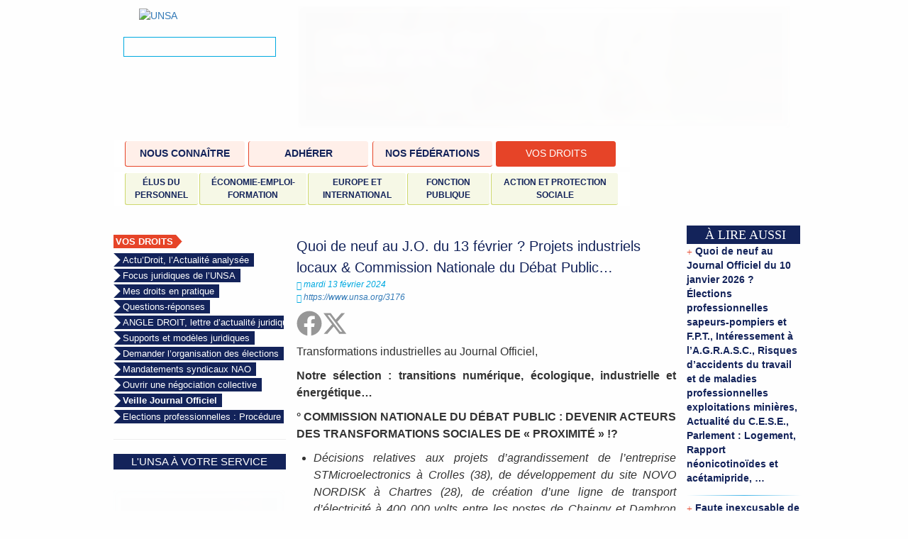

--- FILE ---
content_type: text/html; charset=utf-8
request_url: https://www.unsa.org/Quoi-de-neuf-au-J-O-du-13-fevrier-Projets-industriels-locaux-Commission.html
body_size: 74468
content:
<!DOCTYPE HTML>
<html class="page_article sans_composition ltr fr no-js" lang="fr" dir="ltr">
	<head>
		<script type='text/javascript'>/*<![CDATA[*/(function(H){H.className=H.className.replace(/\bno-js\b/,'js')})(document.documentElement);/*]]>*/</script>
		
		<meta http-equiv="Content-Type" content="text/html; charset=utf-8" />

		<title>Quoi de neuf au J.O. du 13 février ? Projets industriels locaux &amp; Commission Nationale du Débat Public… - UNSA</title>
<meta name="description" content=" Transformations industrielles au Journal Officiel, Notre s&#233;lection : transitions num&#233;rique, &#233;cologique, industrielle et &#233;nerg&#233;tique&#8230; &#176; COMMISSIONEn savoir plus... " />
<style type='text/css'>img.adapt-img,.lazy img.adapt-img{max-width:100%;height:auto;}img.adapt-img.blur{filter:blur(5px)}.adapt-img-wrapper,.adapt-img-wrapper::after{display:block;max-width:100%;position:relative;background-size:cover;background-repeat:no-repeat;line-height:1px;overflow:hidden}.adapt-img-background{width:100%;height:0}.adapt-img-background::after{display:none;width:100%;height:0;}html body .adapt-img-wrapper.lazy,html.lazy body .adapt-img-wrapper,html body .adapt-img-wrapper.lazy::after,html.lazy body .adapt-img-wrapper::after{background-image:none}.adapt-img-wrapper::after{position:absolute;top:0;left:0;right:0;bottom:0;content:""}@media print{html .adapt-img-wrapper{background:none}html .adapt-img-wrapper img {opacity:1}html .adapt-img-wrapper::after{display:none}}</style>
<!--[if !IE]><!--><script type='text/javascript'>/*<![CDATA[*/var adaptImgDocLength=71085;adaptImgAsyncStyles="html img.adapt-img{opacity:0.01}html .adapt-img-wrapper::after{display:none;}";adaptImgLazy=false;function adaptImgFix(d){var e=window.getComputedStyle(d.parentNode).backgroundImage.replace(/\W?\)$/,"").replace(/^url\(\W?|/,"");d.src=e&&"none"!=e?e:d.src}(function(){function d(a){var b=document.documentElement;b.className=b.className+" "+a}function e(a){var b=window.onload;window.onload="function"!=typeof window.onload?a:function(){b&&b();a()}}document.createElement("picture");adaptImgLazy&&d("lazy");/android 2[.]/i.test(navigator.userAgent.toLowerCase())&&d("android2");var c=!1;if("undefined"!==typeof window.performance)c=window.performance.timing,c=(c=~~(adaptImgDocLength/(c.responseEnd-c.connectStart)))&&50>c;else{var f=navigator.connection||navigator.mozConnection||navigator.webkitConnection;"undefined"!==typeof f&&(c=3==f.type||4==f.type||/^[23]g$/.test(f.type))}c&&d("aislow");var h=function(){var a=document.createElement("style");a.type="text/css";a.innerHTML=adaptImgAsyncStyles;var b=document.getElementsByTagName("style")[0];b.parentNode.insertBefore(a,b);window.matchMedia||window.onbeforeprint||g()};"undefined"!==typeof jQuery?jQuery(function(){jQuery(window).load(h)}):e(h);var g=function(){for(var a=document.getElementsByClassName("adapt-img"),b=0;b<a.length;b++)adaptImgFix(a[b])};window.matchMedia&&window.matchMedia("print").addListener(function(a){g()});"undefined"!==typeof window.onbeforeprint&&(window.onbeforeprint=g)})();/*]]>*/</script>
<noscript><style type='text/css'>.png img.adapt-img,.gif img.adapt-img{opacity:0.01} .adapt-img-wrapper.png::after,.adapt-img-wrapper.gif::after{display:none;}</style></noscript>
<style>@media screen  and (max-width:160px){html:not(.android2) .c106442627,html:not(.android2) .c106442627::after{background-image:url(local/adapt-img/160/10x/plugins/auto/unsa/img/entete_2k25_12.jpg?1765179913);}}@media screen and (-webkit-min-device-pixel-ratio: 1.5) and (-webkit-max-device-pixel-ratio: 1.99)  and (max-width:160px),screen and (min--moz-device-pixel-ratio: 1.5) and (max--moz-device-pixel-ratio: 1.99)  and (max-width:160px){html:not(.android2):not(.aislow) .c106442627,html:not(.android2):not(.aislow) .c106442627::after{background-image:url(local/adapt-img/160/15x/plugins/auto/unsa/img/entete_2k25_12.jpg?1765179913);}}@media screen and (-webkit-min-device-pixel-ratio: 2)  and (max-width:160px),screen and (min--moz-device-pixel-ratio: 2)  and (max-width:160px){html:not(.android2):not(.aislow) .c106442627,html:not(.android2):not(.aislow) .c106442627::after{background-image:url(local/adapt-img/160/20x/plugins/auto/unsa/img/entete_2k25_12.jpg?1765179913);}}@media screen and (min-width:161px) and (max-width:320px){html:not(.android2) .c106442627,html:not(.android2) .c106442627::after{background-image:url(local/adapt-img/320/10x/plugins/auto/unsa/img/entete_2k25_12.jpg?1765179913);}}@media screen and (-webkit-min-device-pixel-ratio: 1.5) and (-webkit-max-device-pixel-ratio: 1.99) and (min-width:161px) and (max-width:320px),screen and (min--moz-device-pixel-ratio: 1.5) and (max--moz-device-pixel-ratio: 1.99) and (min-width:161px) and (max-width:320px){html:not(.android2):not(.aislow) .c106442627,html:not(.android2):not(.aislow) .c106442627::after{background-image:url(local/adapt-img/320/15x/plugins/auto/unsa/img/entete_2k25_12.jpg?1765179913);}}@media screen and (-webkit-min-device-pixel-ratio: 2) and (min-width:161px) and (max-width:320px),screen and (min--moz-device-pixel-ratio: 2) and (min-width:161px) and (max-width:320px){html:not(.android2):not(.aislow) .c106442627,html:not(.android2):not(.aislow) .c106442627::after{background-image:url(local/adapt-img/320/20x/plugins/auto/unsa/img/entete_2k25_12.jpg?1765179913);}}@media screen and (min-width:321px) and (max-width:480px){html:not(.android2) .c106442627,html:not(.android2) .c106442627::after{background-image:url(local/adapt-img/480/10x/plugins/auto/unsa/img/entete_2k25_12.jpg?1765179913);}}@media screen and (-webkit-min-device-pixel-ratio: 1.5) and (-webkit-max-device-pixel-ratio: 1.99) and (min-width:321px) and (max-width:480px),screen and (min--moz-device-pixel-ratio: 1.5) and (max--moz-device-pixel-ratio: 1.99) and (min-width:321px) and (max-width:480px){html:not(.android2):not(.aislow) .c106442627,html:not(.android2):not(.aislow) .c106442627::after{background-image:url(local/adapt-img/480/15x/plugins/auto/unsa/img/entete_2k25_12.jpg?1765179913);}}@media screen and (-webkit-min-device-pixel-ratio: 2) and (min-width:321px) and (max-width:480px),screen and (min--moz-device-pixel-ratio: 2) and (min-width:321px) and (max-width:480px){html:not(.android2):not(.aislow) .c106442627,html:not(.android2):not(.aislow) .c106442627::after{background-image:url(local/adapt-img/480/20x/plugins/auto/unsa/img/entete_2k25_12.jpg?1765179913);}}@media screen and (min-width:481px) and (max-width:640px){html:not(.android2) .c106442627,html:not(.android2) .c106442627::after{background-image:url(local/adapt-img/640/10x/plugins/auto/unsa/img/entete_2k25_12.jpg?1765179913);}}@media screen and (-webkit-min-device-pixel-ratio: 1.5) and (-webkit-max-device-pixel-ratio: 1.99) and (min-width:481px) and (max-width:640px),screen and (min--moz-device-pixel-ratio: 1.5) and (max--moz-device-pixel-ratio: 1.99) and (min-width:481px) and (max-width:640px){html:not(.android2):not(.aislow) .c106442627,html:not(.android2):not(.aislow) .c106442627::after{background-image:url(local/adapt-img/640/15x/plugins/auto/unsa/img/entete_2k25_12.jpg?1765179913);}}@media screen and (-webkit-min-device-pixel-ratio: 2) and (min-width:481px) and (max-width:640px),screen and (min--moz-device-pixel-ratio: 2) and (min-width:481px) and (max-width:640px){html:not(.android2):not(.aislow) .c106442627,html:not(.android2):not(.aislow) .c106442627::after{background-image:url(local/adapt-img/640/20x/plugins/auto/unsa/img/entete_2k25_12.jpg?1765179913);}}@media screen and (min-width:641px){html:not(.android2) .c106442627,html:not(.android2) .c106442627::after{background-image:url(local/adapt-img/800/10x/plugins/auto/unsa/img/entete_2k25_12.jpg?1765179913);}}@media screen and (-webkit-min-device-pixel-ratio: 1.5) and (-webkit-max-device-pixel-ratio: 1.99) and (min-width:641px),screen and (min--moz-device-pixel-ratio: 1.5) and (max--moz-device-pixel-ratio: 1.99) and (min-width:641px){html:not(.android2):not(.aislow) .c106442627,html:not(.android2):not(.aislow) .c106442627::after{background-image:url(local/adapt-img/800/15x/plugins/auto/unsa/img/entete_2k25_12.jpg?1765179913);}}@media screen and (-webkit-min-device-pixel-ratio: 2) and (min-width:641px),screen and (min--moz-device-pixel-ratio: 2) and (min-width:641px){html:not(.android2):not(.aislow) .c106442627,html:not(.android2):not(.aislow) .c106442627::after{background-image:url(local/adapt-img/800/20x/plugins/auto/unsa/img/entete_2k25_12.jpg?1765179913);}}html.android2 .c106442627,html.android2 .c106442627::after{background-image:url(local/adapt-img/480/15x/plugins/auto/unsa/img/entete_2k25_12.jpg?1765179913);}
@media screen  and (max-width:160px){html:not(.android2) .c64174162,html:not(.android2) .c64174162::after{background-image:url(local/adapt-img/160/10x/plugins/auto/unsa/img/aside_2k25_12.jpg?1764666656);}}@media screen and (-webkit-min-device-pixel-ratio: 1.5) and (-webkit-max-device-pixel-ratio: 1.99)  and (max-width:160px),screen and (min--moz-device-pixel-ratio: 1.5) and (max--moz-device-pixel-ratio: 1.99)  and (max-width:160px){html:not(.android2):not(.aislow) .c64174162,html:not(.android2):not(.aislow) .c64174162::after{background-image:url(local/adapt-img/160/15x/plugins/auto/unsa/img/aside_2k25_12.jpg?1764666656);}}@media screen and (-webkit-min-device-pixel-ratio: 2)  and (max-width:160px),screen and (min--moz-device-pixel-ratio: 2)  and (max-width:160px){html:not(.android2):not(.aislow) .c64174162,html:not(.android2):not(.aislow) .c64174162::after{background-image:url(local/adapt-img/160/20x/plugins/auto/unsa/img/aside_2k25_12.jpg?1764666656);}}@media screen and (min-width:161px) and (max-width:320px){html:not(.android2) .c64174162,html:not(.android2) .c64174162::after{background-image:url(local/adapt-img/320/10x/plugins/auto/unsa/img/aside_2k25_12.jpg?1764666657);}}@media screen and (-webkit-min-device-pixel-ratio: 1.5) and (-webkit-max-device-pixel-ratio: 1.99) and (min-width:161px) and (max-width:320px),screen and (min--moz-device-pixel-ratio: 1.5) and (max--moz-device-pixel-ratio: 1.99) and (min-width:161px) and (max-width:320px){html:not(.android2):not(.aislow) .c64174162,html:not(.android2):not(.aislow) .c64174162::after{background-image:url(local/adapt-img/320/15x/plugins/auto/unsa/img/aside_2k25_12.jpg?1764666657);}}@media screen and (-webkit-min-device-pixel-ratio: 2) and (min-width:161px) and (max-width:320px),screen and (min--moz-device-pixel-ratio: 2) and (min-width:161px) and (max-width:320px){html:not(.android2):not(.aislow) .c64174162,html:not(.android2):not(.aislow) .c64174162::after{background-image:url(local/adapt-img/320/20x/plugins/auto/unsa/img/aside_2k25_12.jpg?1764666657);}}@media screen and (min-width:321px) and (max-width:480px){html:not(.android2) .c64174162,html:not(.android2) .c64174162::after{background-image:url(local/adapt-img/480/10x/plugins/auto/unsa/img/aside_2k25_12.jpg?1764666657);}}@media screen and (-webkit-min-device-pixel-ratio: 1.5) and (-webkit-max-device-pixel-ratio: 1.99) and (min-width:321px) and (max-width:480px),screen and (min--moz-device-pixel-ratio: 1.5) and (max--moz-device-pixel-ratio: 1.99) and (min-width:321px) and (max-width:480px){html:not(.android2):not(.aislow) .c64174162,html:not(.android2):not(.aislow) .c64174162::after{background-image:url(local/adapt-img/480/15x/plugins/auto/unsa/img/aside_2k25_12.jpg?1764666657);}}@media screen and (-webkit-min-device-pixel-ratio: 2) and (min-width:321px) and (max-width:480px),screen and (min--moz-device-pixel-ratio: 2) and (min-width:321px) and (max-width:480px){html:not(.android2):not(.aislow) .c64174162,html:not(.android2):not(.aislow) .c64174162::after{background-image:url(local/adapt-img/480/20x/plugins/auto/unsa/img/aside_2k25_12.jpg?1764666657);}}@media screen and (min-width:481px) and (max-width:640px){html:not(.android2) .c64174162,html:not(.android2) .c64174162::after{background-image:url(local/adapt-img/640/10x/plugins/auto/unsa/img/aside_2k25_12.jpg?1764666657);}}@media screen and (-webkit-min-device-pixel-ratio: 1.5) and (-webkit-max-device-pixel-ratio: 1.99) and (min-width:481px) and (max-width:640px),screen and (min--moz-device-pixel-ratio: 1.5) and (max--moz-device-pixel-ratio: 1.99) and (min-width:481px) and (max-width:640px){html:not(.android2):not(.aislow) .c64174162,html:not(.android2):not(.aislow) .c64174162::after{background-image:url(local/adapt-img/640/15x/plugins/auto/unsa/img/aside_2k25_12.jpg?1764666657);}}@media screen and (-webkit-min-device-pixel-ratio: 2) and (min-width:481px) and (max-width:640px),screen and (min--moz-device-pixel-ratio: 2) and (min-width:481px) and (max-width:640px){html:not(.android2):not(.aislow) .c64174162,html:not(.android2):not(.aislow) .c64174162::after{background-image:url(local/adapt-img/640/20x/plugins/auto/unsa/img/aside_2k25_12.jpg?1764666657);}}@media screen and (min-width:641px){html:not(.android2) .c64174162,html:not(.android2) .c64174162::after{background-image:url(local/adapt-img/833/10x/plugins/auto/unsa/img/aside_2k25_12.jpg?1764666657);}}@media screen and (-webkit-min-device-pixel-ratio: 1.5) and (-webkit-max-device-pixel-ratio: 1.99) and (min-width:641px),screen and (min--moz-device-pixel-ratio: 1.5) and (max--moz-device-pixel-ratio: 1.99) and (min-width:641px){html:not(.android2):not(.aislow) .c64174162,html:not(.android2):not(.aislow) .c64174162::after{background-image:url(local/adapt-img/833/15x/plugins/auto/unsa/img/aside_2k25_12.jpg?1764666657);}}@media screen and (-webkit-min-device-pixel-ratio: 2) and (min-width:641px),screen and (min--moz-device-pixel-ratio: 2) and (min-width:641px){html:not(.android2):not(.aislow) .c64174162,html:not(.android2):not(.aislow) .c64174162::after{background-image:url(local/adapt-img/833/20x/plugins/auto/unsa/img/aside_2k25_12.jpg?1764666657);}}html.android2 .c64174162,html.android2 .c64174162::after{background-image:url(local/adapt-img/480/15x/plugins/auto/unsa/img/aside_2k25_12.jpg?1764666657);}
@media screen  and (max-width:160px){html:not(.android2) .c64174162,html:not(.android2) .c64174162::after{background-image:url(local/adapt-img/160/10x/plugins/auto/unsa/img/aside_2k25_12.jpg?1764666656);}}@media screen and (-webkit-min-device-pixel-ratio: 1.5) and (-webkit-max-device-pixel-ratio: 1.99)  and (max-width:160px),screen and (min--moz-device-pixel-ratio: 1.5) and (max--moz-device-pixel-ratio: 1.99)  and (max-width:160px){html:not(.android2):not(.aislow) .c64174162,html:not(.android2):not(.aislow) .c64174162::after{background-image:url(local/adapt-img/160/15x/plugins/auto/unsa/img/aside_2k25_12.jpg?1764666656);}}@media screen and (-webkit-min-device-pixel-ratio: 2)  and (max-width:160px),screen and (min--moz-device-pixel-ratio: 2)  and (max-width:160px){html:not(.android2):not(.aislow) .c64174162,html:not(.android2):not(.aislow) .c64174162::after{background-image:url(local/adapt-img/160/20x/plugins/auto/unsa/img/aside_2k25_12.jpg?1764666656);}}@media screen and (min-width:161px) and (max-width:320px){html:not(.android2) .c64174162,html:not(.android2) .c64174162::after{background-image:url(local/adapt-img/320/10x/plugins/auto/unsa/img/aside_2k25_12.jpg?1764666657);}}@media screen and (-webkit-min-device-pixel-ratio: 1.5) and (-webkit-max-device-pixel-ratio: 1.99) and (min-width:161px) and (max-width:320px),screen and (min--moz-device-pixel-ratio: 1.5) and (max--moz-device-pixel-ratio: 1.99) and (min-width:161px) and (max-width:320px){html:not(.android2):not(.aislow) .c64174162,html:not(.android2):not(.aislow) .c64174162::after{background-image:url(local/adapt-img/320/15x/plugins/auto/unsa/img/aside_2k25_12.jpg?1764666657);}}@media screen and (-webkit-min-device-pixel-ratio: 2) and (min-width:161px) and (max-width:320px),screen and (min--moz-device-pixel-ratio: 2) and (min-width:161px) and (max-width:320px){html:not(.android2):not(.aislow) .c64174162,html:not(.android2):not(.aislow) .c64174162::after{background-image:url(local/adapt-img/320/20x/plugins/auto/unsa/img/aside_2k25_12.jpg?1764666657);}}@media screen and (min-width:321px) and (max-width:480px){html:not(.android2) .c64174162,html:not(.android2) .c64174162::after{background-image:url(local/adapt-img/480/10x/plugins/auto/unsa/img/aside_2k25_12.jpg?1764666657);}}@media screen and (-webkit-min-device-pixel-ratio: 1.5) and (-webkit-max-device-pixel-ratio: 1.99) and (min-width:321px) and (max-width:480px),screen and (min--moz-device-pixel-ratio: 1.5) and (max--moz-device-pixel-ratio: 1.99) and (min-width:321px) and (max-width:480px){html:not(.android2):not(.aislow) .c64174162,html:not(.android2):not(.aislow) .c64174162::after{background-image:url(local/adapt-img/480/15x/plugins/auto/unsa/img/aside_2k25_12.jpg?1764666657);}}@media screen and (-webkit-min-device-pixel-ratio: 2) and (min-width:321px) and (max-width:480px),screen and (min--moz-device-pixel-ratio: 2) and (min-width:321px) and (max-width:480px){html:not(.android2):not(.aislow) .c64174162,html:not(.android2):not(.aislow) .c64174162::after{background-image:url(local/adapt-img/480/20x/plugins/auto/unsa/img/aside_2k25_12.jpg?1764666657);}}@media screen and (min-width:481px) and (max-width:640px){html:not(.android2) .c64174162,html:not(.android2) .c64174162::after{background-image:url(local/adapt-img/640/10x/plugins/auto/unsa/img/aside_2k25_12.jpg?1764666657);}}@media screen and (-webkit-min-device-pixel-ratio: 1.5) and (-webkit-max-device-pixel-ratio: 1.99) and (min-width:481px) and (max-width:640px),screen and (min--moz-device-pixel-ratio: 1.5) and (max--moz-device-pixel-ratio: 1.99) and (min-width:481px) and (max-width:640px){html:not(.android2):not(.aislow) .c64174162,html:not(.android2):not(.aislow) .c64174162::after{background-image:url(local/adapt-img/640/15x/plugins/auto/unsa/img/aside_2k25_12.jpg?1764666657);}}@media screen and (-webkit-min-device-pixel-ratio: 2) and (min-width:481px) and (max-width:640px),screen and (min--moz-device-pixel-ratio: 2) and (min-width:481px) and (max-width:640px){html:not(.android2):not(.aislow) .c64174162,html:not(.android2):not(.aislow) .c64174162::after{background-image:url(local/adapt-img/640/20x/plugins/auto/unsa/img/aside_2k25_12.jpg?1764666657);}}@media screen and (min-width:641px){html:not(.android2) .c64174162,html:not(.android2) .c64174162::after{background-image:url(local/adapt-img/833/10x/plugins/auto/unsa/img/aside_2k25_12.jpg?1764666657);}}@media screen and (-webkit-min-device-pixel-ratio: 1.5) and (-webkit-max-device-pixel-ratio: 1.99) and (min-width:641px),screen and (min--moz-device-pixel-ratio: 1.5) and (max--moz-device-pixel-ratio: 1.99) and (min-width:641px){html:not(.android2):not(.aislow) .c64174162,html:not(.android2):not(.aislow) .c64174162::after{background-image:url(local/adapt-img/833/15x/plugins/auto/unsa/img/aside_2k25_12.jpg?1764666657);}}@media screen and (-webkit-min-device-pixel-ratio: 2) and (min-width:641px),screen and (min--moz-device-pixel-ratio: 2) and (min-width:641px){html:not(.android2):not(.aislow) .c64174162,html:not(.android2):not(.aislow) .c64174162::after{background-image:url(local/adapt-img/833/20x/plugins/auto/unsa/img/aside_2k25_12.jpg?1764666657);}}html.android2 .c64174162,html.android2 .c64174162::after{background-image:url(local/adapt-img/480/15x/plugins/auto/unsa/img/aside_2k25_12.jpg?1764666657);}
</style>
<!--<![endif]-->
<link rel="canonical" href="https://www.unsa.org/Quoi-de-neuf-au-J-O-du-13-fevrier-Projets-industriels-locaux-Commission.html" />

<!--seo_insere-->
<link rel="canonical" href="https://www.unsa.org/Quoi-de-neuf-au-J-O-du-13-fevrier-Projets-industriels-locaux-Commission.html" /><meta http-equiv="Content-Type" content="text/html; charset=utf-8">
<!--meta http-equiv="X-Frame-Options" content="DENY"-->
<link rel="alternate" type="application/rss+xml" title="Syndiquer tout le site" href="spip.php?page=backend">
<meta name="viewport" content="width=device-width" />
<link rel='stylesheet' href='local/cache-css/cf0478d8e57a86d688fc266cd3ef2c91.css?1765307438' type='text/css' /><script type='text/javascript'>var var_zajax_content='content';</script><script type="text/javascript">/* <![CDATA[ */
var box_settings = {tt_img:true,sel_g:"#documents_portfolio a[type=\'image/jpeg\'],#documents_portfolio a[type=\'image/png\'],#documents_portfolio a[type=\'image/gif\']",sel_c:".mediabox",trans:"elastic",speed:"200",ssSpeed:"2500",maxW:"90%",maxH:"90%",minW:"400px",minH:"",opa:"0.9",str_ssStart:"Diaporama",str_ssStop:"Arrêter",str_cur:"{current}/{total}",str_prev:"Précédent",str_next:"Suivant",str_close:"Fermer",splash_url:""};
var box_settings_splash_width = "600px";
var box_settings_splash_height = "90%";
var box_settings_iframe = true;
/* ]]> */</script>
<!-- insert_head_css -->
<script type='text/javascript' src='local/cache-js/84eb8f8349e54d6c770763a798b20038.js?1765307406'></script>
<!-- insert_head -->
<script>htactif=1;document.createElement('picture'); var image_responsive_retina_hq = 0;</script><script>image_responsive_retina_hq = 1;</script>
<script src="plugins/auto/accordion/v1.1.0/javascript/spip_accordion.js"></script>
<script type="text/javascript">/* <![CDATA[ */
;jQuery(function(){
$(function(){
var tablesorter_init = function(){
$("table.spip").not(".ss_tablesort").each(function(){
var options = {};
if($(this).find("th.ts_disabled").length >= 1){
options.headers = {};
$(this).find("th").each(function(index,value){
if($(this).is(".ts_disabled"))
options.headers[index] = {sorter : false};
});
}
$(this).tablesorter(options);
});
}
tablesorter_init();
onAjaxLoad(tablesorter_init);
});
});
/* ]]> */</script>
<meta name="google-site-verification" content="E-tFznnXecNzqyOMxx0w_ztMFQGK76hCBg06EPOZY8I" />
<!-- Matomo -->
<script type="text/javascript">
var _paq = window._paq = window._paq || [];
/* tracker methods like "setCustomDimension" should be called before "trackPageView" */
_paq.push(['trackPageView']);
_paq.push(['enableLinkTracking']);
(function() {
var u="https://cp.unsa.org/";
_paq.push(['setTrackerUrl', u+'matomo.php']);
_paq.push(['setSiteId', '5']);
var d=document, g=d.createElement('script'), s=d.getElementsByTagName('script')[0];
g.type='text/javascript'; g.async=true; g.src=u+'matomo.js'; s.parentNode.insertBefore(g,s);
})();
</script>
<noscript><p><img src="https://cp.unsa.org/matomo.php?idsite=5&amp;rec=1" style="border:0;" alt="" /></p></noscript>
<!-- End Matomo Code -->
<!-- Google Analytics -->
<script async src="https://www.googletagmanager.com/gtag/js?id=G-N8Q22KFE9P"></script>
<script>
window.dataLayer = window.dataLayer || [];
function gtag(){dataLayer.push(arguments);}
gtag('js', new Date());
gtag('config', 'G-N8Q22KFE9P');
</script>
<!-- End Google Analytics -->	<!-- Plugin Métas + -->
<!-- Dublin Core -->
<link rel="schema.DC" href="https://purl.org/dc/elements/1.1/" />
<link rel="schema.DCTERMS" href="https://purl.org/dc/terms/" />
<meta name="DC.Format" content="text/html" />
<meta name="DC.Type" content="Text" />
<meta name="DC.Language" content="fr" />
<meta name="DC.Title" lang="fr" content="Quoi de neuf au J.O. du 13 f&#233;vrier ? Projets industriels locaux &#38; Commission Nationale du D&#233;bat Public&#8230; &#8211; UNSA" />
<meta name="DC.Description.Abstract" lang="fr" content="Transformations industrielles au Journal Officiel," />
<meta name="DC.Date" content="2024-02-13" />
<meta name="DC.Date.Modified" content="2024-10-12" />
<meta name="DC.Identifier" content="https://www.unsa.org/Quoi-de-neuf-au-J-O-du-13-fevrier-Projets-industriels-locaux-Commission.html" />
<meta name="DC.Publisher" content="UNSA" />
<meta name="DC.Source" content="https://www.unsa.org" />

<meta name="DC.Creator" content="HERGES Christian" />





<!-- Open Graph -->
 
<meta property="og:rich_attachment" content="true" />

<meta property="og:site_name" content="UNSA" />
<meta property="og:type" content="article" />
<meta property="og:title" content="Quoi de neuf au J.O. du 13 f&#233;vrier ? Projets industriels locaux &#38; Commission Nationale du D&#233;bat Public&#8230; &#8211; UNSA" />
<meta property="og:locale" content="fr_FR" />
<meta property="og:url" content="https://www.unsa.org/Quoi-de-neuf-au-J-O-du-13-fevrier-Projets-industriels-locaux-Commission.html" />
<meta property="og:description" content="Transformations industrielles au Journal Officiel," />

 

<meta property="og:image" content="https://www.unsa.org/local/cache-vignettes/L107xH57/7d67b536955c2d468284cb35bf57de-31f2b.png" />
<meta property="og:image:width" content="107" />
<meta property="og:image:height" content="56" />
<meta property="og:image:type" content="image/png" />



<meta property="article:published_time" content="2024-02-13" />
<meta property="article:modified_time" content="2024-10-12" />

<meta property="article:author" content="HERGES Christian" />








<!-- Twitter Card -->
<meta name="twitter:card" content="summary_large_image" />
<meta name="twitter:title" content="Quoi de neuf au J.O. du 13 f&#233;vrier ? Projets industriels locaux &#38; Commission Nationale du D&#233;bat Public&#8230; &#8211; UNSA" />
<meta name="twitter:description" content="Transformations industrielles au Journal Officiel," />
<meta name="twitter:dnt" content="on" />
<meta name="twitter:url" content="https://www.unsa.org/Quoi-de-neuf-au-J-O-du-13-fevrier-Projets-industriels-locaux-Commission.html" />

<meta name="twitter:image" content="https://www.unsa.org/local/cache-vignettes/L107xH54/a60614a74ad6271a7bde3723593360-558a2.png?1744328360" />
</head>
	<body>
<div class="page">
<div class="container">
<div class="header" id="header">
<div class="row">
<header class="accueil clearfix col-md-3 col-xs-3">
<a rel="start home" href="https://www.unsa.org/" title="Accueil"
><img src="plugins/auto/unsa/img/LOGO_UNSA_2k19.svg" class="img-responsive marge_auto" alt="UNSA" title="UNSA" style="width: 170px;padding: 5px 0 20px 0">
</a>
<div class="form-search hidden-xs">
<div class="formulaire_spip formulaire_recherche" id="formulaire_recherche">
<form action="spip.php?page=recherche" method="get"><div>
<input name="page" value="recherche" type="hidden"
/>
<input type="search" class="search text" style="width: 100%" name="recherche" id="recherche" accesskey="4" autocapitalize="off" autocorrect="off"
/>
</div></form>
</div>
</div>
</header>
<div class="navbar col-md-9 col-xs-9" style="padding: 0 16px 16px 16px;">
<!--3347 entete_2k25_03.jpg--><!-- 187.5px -->
<a href="https://congemenstruel.fr/"><!--[if IE]><img src='local/adapt-img/840/10x/plugins/auto/unsa/img/entete_2k25_12.jpg?1765179913' style="max-height: 175px;" class='adapt-img-ie hidden-xs img-responsive' alt="UNSA" title="UNSA : Votre alliée du quotidien" width='800' height='200'><![endif]-->
<!--[if !IE]><!--><picture class="adapt-img-wrapper c106442627 jpg"><img src='[data-uri]' style="max-height: 175px;" class='adapt-img adapt-img-multilayers blur hidden-xs img-responsive' alt="UNSA" title="UNSA : Votre alliée du quotidien" width='800' height='200' onmousedown='adaptImgFix(this)'></picture>
<!--<![endif]--></a>
</div>
<div class="navbar navbar-default col-md-9 col-xs-9" id="navigationHaute">
<div class="navbar-header">
<button type="button" class="navbar-toggle collapsed" data-toggle="collapse" data-target="#navbarHaut" aria-expanded="false" aria-controls="navbarHaut">
<span class="sr-only">Navigation haute</span>
<span class="ico ico-burger-menu border"></span>
<span class="ico ico-burger-menu border"></span><span class="ico ico-burger-menu border"></span>
<i class="glyphicon glyphicon-menu-hamburger"></i> MENU
</button>
</div>
<div id="navbarHaut" class="navbar-collapse collapse">
<ul class="nav navbar-nav nav-justified">
<li class="item menu-entree text-uppercase">
<a href="-Nous-connaitre-.html">Nous connaître</a>
</li>
<li class="item menu-entree text-uppercase">
<a href="-Adherer-.html">Adhérer</a>
</li>
<li class="item menu-entree text-uppercase">
<a href="-Nos-federations-.html">Nos fédérations</a>
</li>
<li class="item menu-entree on active text-uppercase">
<a href="-Vos-droits-.html">Vos droits</a>
</li>
</ul>
<ul class="nav navbar-nav nav-justified hidden-sm hidden-md hidden-lg">
<li class="item menu-entree text-uppercase">
<a href="-Elus-du-personnel-.html">Élus du personnel</a>
</li>
<li class="item menu-entree text-uppercase">
<a href="-Economie-Emploi-Formation-.html">Économie-Emploi-Formation</a>
</li>
<li class="item menu-entree text-uppercase">
<a href="-Europe-et-International-.html">Europe et International</a>
</li>
<li class="item menu-entree text-uppercase">
<a href="-Fonction-publique-.html">Fonction publique</a>
</li>
<li class="item menu-entree text-uppercase">
<a href="-Action-et-protection-sociale-.html">Action et protection sociale</a>
</li>
</ul>
</div>
</div>
<div class="navbar navbar-default col-md-9 col-xs-9" id="navigationBasse">
<div id="navbarBas" class="navbar-collapse collapse">
<ul class="nav navbar-nav nav-justified">
<li class="item menu-entree text-uppercase" style="width: 15%">
<a href="-Elus-du-personnel-.html">Élus du personnel</a>
</li>
<li class="item menu-entree text-uppercase" style="width: 22%">
<a href="-Economie-Emploi-Formation-.html">Économie-Emploi-Formation</a>
</li>
<li class="item menu-entree text-uppercase" style="width: 20%">
<a href="-Europe-et-International-.html">Europe et International</a>
</li>
<li class="item menu-entree text-uppercase" style="width: 17%">
<a href="-Fonction-publique-.html">Fonction publique</a>
</li>
<li class="item menu-entree text-uppercase" style="width: 26%">
<a href="-Action-et-protection-sociale-.html">Action et protection sociale</a>
</li>
</ul>
</div>
</div>
</div></div>
<div class="row">
<div class="aside secondary col-md-3 col-sm-3 hidden-xs" id="aside" style="padding: 0">
<div class="rubrique">
<a class=" on active btn btn-secteur" href="-Vos-droits-.html" >Vos droits</a>
<br>
<a class=" btn btn-rubrique" href="-Actu-Droit-l-Actualite-analysee-.html">Actu&#8217;Droit, l&#8217;Actualité analysée</a><br>
<a class=" btn btn-rubrique" href="-Focus-juridiques-de-l-UNSA-.html">Focus juridiques de l&#8217;UNSA</a><br>
<a class=" btn btn-rubrique" href="-Mes-droits-en-pratique-.html">Mes droits en pratique</a><br>
<a class=" btn btn-rubrique" href="-Questions-reponses-.html">Questions-réponses</a><br>
<a class=" btn btn-rubrique" href="-ANGLE-DROIT-lettre-d-actualite-juridique-.html">ANGLE DROIT, lettre d&#8217;actualité juridique</a><br>
<a class=" btn btn-rubrique" href="-Supports-et-modeles-juridiques-.html">Supports et modèles juridiques</a><br>
<a class=" btn btn-rubrique" href="-Demander-l-organisation-des-elections-.html">Demander l&#8217;organisation des élections</a><br>
<a class=" btn btn-rubrique" href="-Mandatements-syndicaux-NAO-.html">Mandatements syndicaux NAO</a><br>
<a class=" btn btn-rubrique" href="-Ouvrir-une-negociation-collective-.html">Ouvrir une négociation collective</a><br>
<a class=" on active btn btn-rubrique" href="-Veille-Journal-Officiel-.html">Veille Journal Officiel</a><br>
<a class=" btn btn-rubrique" href="-Elections-professionnelles-Procedure-.html">Elections professionnelles&nbsp;: Procédure</a><br>
</div>
<hr>
<div class="service">
<h1 class="hidden-xs">L'Unsa à votre service</h1>
<table width=100%>
<tr>
<td colspan="2" class="col-lg-12 col-md-12 col-sm-12 col-xs-12">
<a href="https://www.unsa.org/4523"><!--[if IE]><img src='local/adapt-img/840/10x/plugins/auto/unsa/img/aside_2k25_12.jpg?1764666657' style="width: 100%;height: 100%" class='adapt-img-ie ' alt="UNSA" title="Votre alliée du quotidien" width='833' height='417'><![endif]-->
<!--[if !IE]><!--><picture class="adapt-img-wrapper c64174162 jpg"><img src='[data-uri]' style="width: 100%;height: 100%" class='adapt-img adapt-img-multilayers blur' alt="UNSA" title="Votre alliée du quotidien" width='833' height='417' onmousedown='adaptImgFix(this)'></picture>
<!--<![endif]--></a>
</td>
</tr>
<tr>
<td class="col-lg-6 col-md-6 col-sm-6 col-xs-6 noirBlanc rotation">
<a href="https://www.unsa.org/-Actualites-.html"><img src="plugins/auto/unsa/img/GOOD_actu.svg" alt="Actualités" title="Actualités"></a>
</td>
<td class="col-lg-6 col-md-6 col-sm-6 col-xs-6 noirBlanc rotation">
<a href="https://unsa.ts-applirh.com/ModuleWebUNSA/Modules/planningaction/unsa.php"><img src="plugins/auto/unsa/img/GOOD_logo-Unsa-Formation.svg" alt="Céfu" title="Céfu"></a>
</td>
</tr>
<tr>
<td class="col-lg-6 col-md-6 col-sm-6 col-xs-6 noirBlanc rotation">
<a rel="noopener" href="https://tpe.unsa.org/"><img src="plugins/auto/unsa/img/GOOD_logo-tpe.svg" alt="TPE" title="TPE"></a>
</td>
<td class="col-lg-6 col-md-6 col-sm-6 col-xs-6 noirBlanc rotation">
<a href="https://retraites.unsa.org/"><img src="plugins/auto/unsa/img/GOOD_logo-retraites.svg" alt="Retraités" title="Retraités"></a>
</td>
</tr>
<tr>
<!--td class="col-lg-6 col-md-6 col-sm-6 col-xs-6 noirBlanc rotation">
<a rel="noopener" href="https://www.unsa.info" target="_blank"><img src="plugins/auto/unsa/img/GOOD_logo-unsa-info.svg" alt="UNSA-Info" title="UNSA-Info"></a>
</td-->
<td class="col-lg-6 col-md-6 col-sm-6 col-xs-6 noirBlanc rotation">
<a rel="noopener" href="https://www.unsa.info/sympa-a.php" class="mediabox boxIframe boxWidth-400px boxHeight-300px"><img src="plugins/auto/unsa/img/GOOD_abo_unsa-info.svg" alt="Abo UNSA-Info" title="Abo UNSA-Info"></a>
</td>
</tr>
<tr>
<td class="col-lg-6 col-md-6 col-sm-6 col-xs-6 noirBlanc rotation">
<a href="https://www.unsa.org/-Les-parutions-de-l-UNSA-.html"><img src="plugins/auto/unsa/img/GOOD_parutions.svg" alt="Les parutions de l'UNSA" title="Les parutions de l'UNSA"></a>
</td>
<td class="col-lg-6 col-md-6 col-sm-6 col-xs-6 noirBlanc rotation">
<a href="voir-ecouter.html"><img src="plugins/auto/unsa/img/GOOD_voir-ecouter.svg" alt="Voir-Écouter" title="Voir-Écouter"></a>
</td>
</tr>
<tr>
<td class="col-lg-6 col-md-6 col-sm-6 col-xs-6 noirBlanc rotation">
<a href="nous-contacter.html"><img src="plugins/auto/unsa/img/GOOD_contact.svg" alt="Contact" title="Contact"></a>
</td>
<td class="col-lg-6 col-md-6 col-sm-6 col-xs-6 noirBlanc rotation">
<a href="https://www.unsa.org/-Transition-ecologique-.html"><img src="plugins/auto/unsa/img/GOOD_ecologie.svg" alt="Transition écologique" title="Transition écologique"></a>
</td>
</tr>
<tr>
<!--<td class="col-lg-6 col-md-6 col-sm-6 col-xs-6 rotation">
<a rel="noopener" href="https://conseils.unsa.org" target="_blank"><img src="https://conseils.unsa.org/wp/wp-content/uploads/2018/06/logo-unsa-conseils-opt.svg" alt="UNSA-Conseils" title="UNSA-Conseils"></a>
</td>-->
<td class="col-lg-6 col-md-6 col-sm-6 col-xs-6 rotation">
<a href="https://www.unsa.org/-Vos-droits-.html"><img src="plugins/auto/unsa/img/vos-droits.svg" alt="Vos Droits" title="Vos droits"></a>
</td>
</tr>
<tr>
<!--td class="col-lg-6 col-md-6 col-sm-6 col-xs-6 noirBlanc rotation">
<a rel="noopener" href="http://www.unsa-boutique.org/"><img src="plugins/auto/unsa/img/GOOD_boutique.svg" alt="UNSA-Boutique" title="UNSA-Boutique"></a>
</td-->
<td class="col-lg-6 col-md-6 col-sm-6 col-xs-6 noirBlanc rotation">
<a rel="noopener" href="https://www.etuc.org/fr" target="_blank"><img src="plugins/auto/unsa/img/GOOD_logo-etuc.svg" alt="CES" title="CES"></a>
</td>
</tr>
</table>
</div><div class="hidden-lg hidden-md hidden-xs">
</div>
</div>
<div class="content col-md-7 col-sm-9 col-xs-12" id="content">
<ul class="breadcrumb">
	 
	
	
	 
	
	
	 
	<li><a href="https://www.unsa.org/">Accueil</a><span class="divider"> &gt; </span></li>


<li><a href="-Vos-droits-.html">Vos droits</a><span class="divider"> &gt; </span></li>

<li><a href="-Veille-Journal-Officiel-.html">Veille Journal Officiel</a><span class="divider"> &gt; </span></li>


<li class="active"><strong class='on'>Quoi de neuf au J.O. du 13 février ? Projets industriels locaux &amp;&nbsp;(...)</strong></li>
</ul><article>
<header class="cartouche">
<h1><span class="">Quoi de neuf au J.O. du 13 février&nbsp;? Projets industriels locaux &amp; Commission Nationale du Débat Public…</span></h1>
<p class="publication"><time pubdate="pubdate" datetime="2024-02-13T06:24:53Z"><span class="glyphicon glyphicon-calendar"></span> mardi 13 février 2024</time><br><span class="glyphicon glyphicon-magnet"></span> <a href="https://www.unsa.org/3176" title="Lien court">https://www.unsa.org/3176</a></p>
</header>
<!--
<div class="socialtags">
<a href="https://www.facebook.com/sharer/sharer.php?u=https%3A%2F%2Fwww.unsa.org%2FQuoi-de-neuf-au-J-O-du-13-fevrier-Projets-industriels-locaux-Commission.html&t=Quoi+de+neuf+au+J.O.+du+13+f%C3%A9vrier%26nbsp%3B%3F+Projets+industriels+locaux+%26amp%3B+Commission+Nationale+du+D%C3%A9bat+Public%E2%80%A6%20-%20UNSA" rel="external" onclick="window.open(this.href, &quot;_blank&quot;, &quot;screenX=50,left=50,screenY=50,top=50, width=550, height=450,toolbar=no, location=no,resizable=yes, scrollbars=yes&quot;);return false;">
<img src="plugins/auto/unsa/img/facebook.svg" style="width: 24px;height: 24px" alt="Facebook" title="Facebook">
</a>
<a href="https://twitter.com/intent/tweet?text=UNSA&url=https%3A%2F%2Fwww.unsa.org%2FQuoi-de-neuf-au-J-O-du-13-fevrier-Projets-industriels-locaux-Commission.html&via=unsa_officiel" rel="external" onclick="window.open(this.href, &quot;_blank&quot;, &quot;screenX=50,left=50,screenY=50,top=50, width=550, height=450,toolbar=no, location=no,resizable=yes, scrollbars=yes&quot;);return false;">
<img src="plugins/auto/unsa/img/twitter.svg" style="width: 24px;height: 24px" alt="Twitter" title="Twitter">
</a>
</div>
-->
<div class="main">
<p></p>
<p></p>
<div class="chapo surlignable"><p>Transformations industrielles au Journal Officiel,</p></div>
<div class="texte surlignable"><p><strong>Notre sélection&nbsp;: transitions numérique, écologique, industrielle et énergétique…</p>
<p>&#176; COMMISSION NATIONALE DU DÉBAT PUBLIC&nbsp;: DEVENIR ACTEURS DES TRANSFORMATIONS SOCIALES DE &#171;&nbsp;PROXIMITÉ&nbsp;&#187;&nbsp;!?</strong><br class='autobr' />
<i></p>
<ul class="spip"><li> Décisions relatives aux projets d&#8217;agrandissement de l&#8217;entreprise STMicroelectronics à Crolles (38), de développement du site NOVO NORDISK à Chartres (28), de création d&#8217;une ligne de transport d&#8217;électricité à 400 000 volts entre les postes de Chaingy et Dambron (45, 28), de développement de l&#8217;éolien sur le port de Fos-sur-Mer (13), de production d&#8217;hydrogène à la centrale Emile Huchet à Saint-Avold (57) et d’installation de ReLieVe-usine de recyclage de batteries de véhicules électriques à Dunkerque (59).<br class='autobr' />
Ces projets ont à la fois un impact environnemental et des effets sur l’économie et les emplois locaux.</i><br class='autobr' />
Ci-après.
<hr class="spip" />
<p><i>Retrouvez tous les jours, avant 9 heures, 7 jours sur 7, les principaux textes du J.O. du jour, qui intéressent l’UNSA, Public/Secteur Privé, ses fédérations et syndicats autonomes, les négociateurs de branches et des secteurs professionnels, les délégués syndicaux, les comités sociaux et économiques et tous les adhérents UNSA...</p>
</li></ul>
<p>Mais encore, une déclinaison "transition écologique" de ce même Journal officiel avec les textes du jour en lien avec l’environnement, la biodiversité, l’état du climat...</p>
<p><a href="https://nuage.unsa.org/index.php/s/DyH9XprmGsnyk2Z" class='spip_url spip_out auto' rel='nofollow external'>https://nuage.unsa.org/index.php/s/DyH9XprmGsnyk2Z</a></i></p>
<p><strong>Auteur, Pôle Service Juridique, Secteur Juridique National UNSA,</p>
<p>Pour toute question, juridique@unsa.org</p>
<p>&#171;&nbsp;L’intégral&nbsp;&#187; du Journal Officiel&nbsp;:<br class='autobr' />
<a href="https://www.legifrance.gouv.fr/eli/jo/2024/2/13/0036" class='spip_url spip_out auto' rel='nofollow external'>https://www.legifrance.gouv.fr/eli/jo/2024/2/13/0036</a></p>
<p>Newsletter de la Fonction Publique, avec l’UNSA Fonction Publique<br class='autobr' />
<a href="https://www.unsa-fp.org/" class='spip_url spip_out auto' rel='nofollow external'>https://www.unsa-fp.org/</a></strong></p></div>
</div>
<footer>
</footer>
<aside>
<div class="menu documents_joints" id="documents_joints">
<h2>Documents joints</h2>
<ul class="spip">
<li>
<a href="IMG/docx/cndp_13022024-2.docx" type="application/vnd.openxmlformats-officedocument.wordprocessingml.document" class="spip_doc docx"><strong class="titre"><img src='plugins-dist/medias/prive/vignettes/docx.png' width="52" height="52" alt='' class='spip_logo spip_logos' />cndp_13022024-2.docx</strong>
<br><small class="info_document">(<abbr title="info document Word" class="ext">DOCX</abbr> - <span>35.5 ko</span>)</small></a>
</li>
</ul>
</div><!--#documents_joints-->
</aside>
</article><div class="visible-xs"><div class="comm_presse">
<h2><span class="zoom">Communiqués de presse</span></h2>
<div class="liste-une">
<h2><span class="glyphicon glyphicon-share-alt" aria-hidden="true"></span> <a href="Le-22-janvier-l-Assemblee-nationale-doit-rejeter-l-attaque-du-1er-mai-seul-jour.html">Le 22 janvier l’Assemblée nationale doit rejeter l’attaque du 1er mai, seul jour obligatoirement chômé et payé</a></h2>
<hr>
<h2><span class="glyphicon glyphicon-share-alt" aria-hidden="true"></span> <a href="Ce-mardi-9-decembre-l-UNSA-est-signataire-d-un.html">Menaces sur les contre-pouvoirs</a></h2>
<hr>
<h2><span class="glyphicon glyphicon-share-alt" aria-hidden="true"></span> <a href="25-11-2025-journee-internationale-de-lutte-contre-les-violences-faites-aux.html">25/11/2025&nbsp;: journée internationale de lutte contre les violences faites aux femmes</a></h2>
</div>
</div></div>
<div class="visible-xs"><div class="service">
<h1 class="hidden-xs">L'Unsa à votre service</h1>
<table width=100%>
<tr>
<td colspan="2" class="col-lg-12 col-md-12 col-sm-12 col-xs-12">
<a href="https://www.unsa.org/4523"><!--[if IE]><img src='local/adapt-img/840/10x/plugins/auto/unsa/img/aside_2k25_12.jpg?1764666657' style="width: 100%;height: 100%" class='adapt-img-ie ' alt="UNSA" title="Votre alliée du quotidien" width='833' height='417'><![endif]-->
<!--[if !IE]><!--><picture class="adapt-img-wrapper c64174162 jpg"><img src='[data-uri]' style="width: 100%;height: 100%" class='adapt-img adapt-img-multilayers blur' alt="UNSA" title="Votre alliée du quotidien" width='833' height='417' onmousedown='adaptImgFix(this)'></picture>
<!--<![endif]--></a>
</td>
</tr>
<tr>
<td class="col-lg-6 col-md-6 col-sm-6 col-xs-6 noirBlanc rotation">
<a href="https://www.unsa.org/-Actualites-.html"><img src="plugins/auto/unsa/img/GOOD_actu.svg" alt="Actualités" title="Actualités"></a>
</td>
<td class="col-lg-6 col-md-6 col-sm-6 col-xs-6 noirBlanc rotation">
<a href="https://unsa.ts-applirh.com/ModuleWebUNSA/Modules/planningaction/unsa.php"><img src="plugins/auto/unsa/img/GOOD_logo-Unsa-Formation.svg" alt="Céfu" title="Céfu"></a>
</td>
</tr>
<tr>
<td class="col-lg-6 col-md-6 col-sm-6 col-xs-6 noirBlanc rotation">
<a rel="noopener" href="https://tpe.unsa.org/"><img src="plugins/auto/unsa/img/GOOD_logo-tpe.svg" alt="TPE" title="TPE"></a>
</td>
<td class="col-lg-6 col-md-6 col-sm-6 col-xs-6 noirBlanc rotation">
<a href="https://retraites.unsa.org/"><img src="plugins/auto/unsa/img/GOOD_logo-retraites.svg" alt="Retraités" title="Retraités"></a>
</td>
</tr>
<tr>
<!--td class="col-lg-6 col-md-6 col-sm-6 col-xs-6 noirBlanc rotation">
<a rel="noopener" href="https://www.unsa.info" target="_blank"><img src="plugins/auto/unsa/img/GOOD_logo-unsa-info.svg" alt="UNSA-Info" title="UNSA-Info"></a>
</td-->
<td class="col-lg-6 col-md-6 col-sm-6 col-xs-6 noirBlanc rotation">
<a rel="noopener" href="https://www.unsa.info/sympa-a.php" class="mediabox boxIframe boxWidth-400px boxHeight-300px"><img src="plugins/auto/unsa/img/GOOD_abo_unsa-info.svg" alt="Abo UNSA-Info" title="Abo UNSA-Info"></a>
</td>
</tr>
<tr>
<td class="col-lg-6 col-md-6 col-sm-6 col-xs-6 noirBlanc rotation">
<a href="https://www.unsa.org/-Les-parutions-de-l-UNSA-.html"><img src="plugins/auto/unsa/img/GOOD_parutions.svg" alt="Les parutions de l'UNSA" title="Les parutions de l'UNSA"></a>
</td>
<td class="col-lg-6 col-md-6 col-sm-6 col-xs-6 noirBlanc rotation">
<a href="voir-ecouter.html"><img src="plugins/auto/unsa/img/GOOD_voir-ecouter.svg" alt="Voir-Écouter" title="Voir-Écouter"></a>
</td>
</tr>
<tr>
<td class="col-lg-6 col-md-6 col-sm-6 col-xs-6 noirBlanc rotation">
<a href="nous-contacter.html"><img src="plugins/auto/unsa/img/GOOD_contact.svg" alt="Contact" title="Contact"></a>
</td>
<td class="col-lg-6 col-md-6 col-sm-6 col-xs-6 noirBlanc rotation">
<a href="https://www.unsa.org/-Transition-ecologique-.html"><img src="plugins/auto/unsa/img/GOOD_ecologie.svg" alt="Transition écologique" title="Transition écologique"></a>
</td>
</tr>
<tr>
<!--<td class="col-lg-6 col-md-6 col-sm-6 col-xs-6 rotation">
<a rel="noopener" href="https://conseils.unsa.org" target="_blank"><img src="https://conseils.unsa.org/wp/wp-content/uploads/2018/06/logo-unsa-conseils-opt.svg" alt="UNSA-Conseils" title="UNSA-Conseils"></a>
</td>-->
<td class="col-lg-6 col-md-6 col-sm-6 col-xs-6 rotation">
<a href="https://www.unsa.org/-Vos-droits-.html"><img src="plugins/auto/unsa/img/vos-droits.svg" alt="Vos Droits" title="Vos droits"></a>
</td>
</tr>
<tr>
<!--td class="col-lg-6 col-md-6 col-sm-6 col-xs-6 noirBlanc rotation">
<a rel="noopener" href="http://www.unsa-boutique.org/"><img src="plugins/auto/unsa/img/GOOD_boutique.svg" alt="UNSA-Boutique" title="UNSA-Boutique"></a>
</td-->
<td class="col-lg-6 col-md-6 col-sm-6 col-xs-6 noirBlanc rotation">
<a rel="noopener" href="https://www.etuc.org/fr" target="_blank"><img src="plugins/auto/unsa/img/GOOD_logo-etuc.svg" alt="CES" title="CES"></a>
</td>
</tr>
</table>
</div></div>
</div>
<div class="extra secondary col-md-2 hidden-xs hidden-sm" id="extra" style="padding: 0">
<div class="extraArticles">
<span class="btn btn-rubrique">À lire aussi</span>
<ul class="liste-items">
<a href="Quoi-de-neuf-au-Journal-Officiel-du-10-janvier-2026-Elections-professionnelles.html"><li class="item"><span class="glyphicon glyphicon-plus"></span>Quoi de neuf au Journal Officiel du 10 janvier 2026&nbsp;? Élections professionnelles sapeurs-pompiers et F.P.T., Intéressement à l’A.G.R.A.S.C., Risques d&#8217;accidents du travail et de maladies professionnelles exploitations minières, Actualité du C.E.S.E., Parlement&nbsp;: Logement, Rapport néonicotinoïdes et acétamipride, …</a></li><hr>
<a href="Faute-inexcusable-de-l-employeur-un-nouveau-levier-d-action-pour-les-syndicats.html"><li class="item"><span class="glyphicon glyphicon-plus"></span>Faute inexcusable de l’employeur&nbsp;: un nouveau levier d’action pour les syndicats&nbsp;?</a></li><hr>
<a href="Quoi-de-neuf-au-Journal-Officiel-du-9-janvier-2026-Communications.html"><li class="item"><span class="glyphicon glyphicon-plus"></span>Quoi de neuf au Journal Officiel du 9 janvier 2026&nbsp;? Communications audiovisuelles syndicales (calendriers média nationaux), Actualité au Parlement, Sénat&nbsp;: financement des politiques publiques par des organismes, sociétés ou fondations de droit privé et les risques d’influence, avoirs saisis&nbsp;: faciliter l&#8217;exercice de l&#8217;expert judiciaire, textes de commissions relatifs à l’aide à mourir et aux soins palliatifs…</a></li><hr>
<a href="Heures-de-delegation-employeurs-la-chasse-a-la-prime-des-elus-n-est-pas-ouverte.html"><li class="item"><span class="glyphicon glyphicon-plus"></span>Heures de délégation&nbsp;: employeurs, la saison de la chasse à la prime des élus n&#8217;est pas ouverte&nbsp;!</a></li><hr>
<a href="Quoi-de-neuf-au-Journal-Officiel-du-8-janvier-2026-Arretes-de-representativites.html"><li class="item"><span class="glyphicon glyphicon-plus"></span>Quoi de neuf au Journal Officiel du 8 janvier 2026&nbsp;? Arrêtés de représentativités C.C.N du Conseil (IDCC n&#176;&nbsp;1486), Congés annuels des personnels de l&#8217;État et des établissements publics de l&#8217;État en service à l&#8217;étranger, Dossiers du Sénat&nbsp;: droit de la consommation, confidentialité des juristes d’entreprise, aide à mourir, soins palliatifs…</a></li><hr>
</ul>
</div></div>
</div>
<div class="footer" id="footer">
<div class="socialUnsa">
<p class="social">
<a rel="noopener" href="https://www.facebook.com/UNSA.Officiel/" rel="alternate"><img src="plugins/auto/unsa/img/social-facebook.svg" style="width: 32px" alt="Facebook" title="Facebook"></a>
&nbsp;
<a rel="noopener" href="https://bsky.app/profile/unsa-officiel.bsky.social" rel="alternate"><img src="plugins/auto/unsa/img/social-bluesky.svg" style="width: 32px" alt="Bluesky" title="Bluesky"></a>
&nbsp;
<a rel="noopener" href="https://twitter.com/unsa_officiel" rel="alternate"><img src="plugins/auto/unsa/img/social-twitter.svg" style="width: 32px" alt="Twitter" title="Twitter"></a>
&nbsp;
<a rel="noopener" href="https://www.instagram.com/unsa_officiel" rel="alternate"><img src="plugins/auto/unsa/img/social-instagram.svg" style="width: 32px" alt="Instagram" title="Instagram"></a>
&nbsp;
<a rel="noopener" href="https://www.linkedin.com/company/unsa/" rel="alternate"><img src="plugins/auto/unsa/img/social-linkedin.svg" style="width: 32px" alt="Linkedin" title="Linkedin"></a>
&nbsp;
<a href="spip.php?page=backend" rel="alternate"><img src="plugins/auto/unsa/img/social-rss.svg" style="width: 32px" alt="Syndiquer tout le site" title="Syndiquer tout le site"></a>
&nbsp;
<a href="nous-contacter" rel="alternate"><img src="plugins/auto/unsa/img/social-email.svg" style="width: 32px" alt="Contact" title="Contact"></a>
&nbsp;
<a rel="noopener" href="https://www.youtube.com/user/UNSATV" rel="alternate"><img src="plugins/auto/unsa/img/social-youtube.svg" style="width: 32px" alt="YouTube" title="YouTube"></a>
</p>
<hr>
<p class="clophon">
<strong>Union&nbsp;Nationale&nbsp;des&nbsp;Syndicats&nbsp;Autonomes</strong> - 21&nbsp;rue&nbsp;Jules&nbsp;Ferry - 93170&nbsp;BAGNOLET<br />
Téléphone&nbsp;<a href="tel:+33 1 48 18 88 00">+33&nbsp;1&nbsp;48&nbsp;18&nbsp;88&nbsp;00</a> - Fax&nbsp;+33&nbsp;1&nbsp;48&nbsp;18&nbsp;88&nbsp;99
</p>
<!--hr-->
<p class="clophon">
2015-2026  &dash; UNSA<span class="sep"> | </span><a href="mentions-legales">Mentions légales</a>
</p>
<hr>
<div class="unsaPlan">
<div class="col-md-4 col-sm-6 col-xs-12 text-left">
<a href="-Espace-des-Z-aideurs-.html"><span class="glyphicon glyphicon-stop" style="color: #009ace"></span><strong>Espace des Z&#8217;aideurs</strong></a><br/>
<a href="-Elus-du-personnel-.html"><span class="glyphicon glyphicon-stop" style="color: #009ace"></span><strong>Élus du personnel</strong></a><br/>
&nbsp;&nbsp;&nbsp;&nbsp;<a href="-Elus-sans-etiquette-syndicale-.html"><span class="glyphicon glyphicon-chevron-right" style="color: #009ace"></span>Elus sans étiquette syndicale </a><br/>
&nbsp;&nbsp;&nbsp;&nbsp;<a href="-Le-CSE-.html"><span class="glyphicon glyphicon-chevron-right" style="color: #009ace"></span>Le CSE</a><br/>
&nbsp;&nbsp;&nbsp;&nbsp;<a href="-Le-service-aux-elus-.html"><span class="glyphicon glyphicon-chevron-right" style="color: #009ace"></span>Le service aux élus</a><br/>
<a href="-Economie-Emploi-Formation-.html"><span class="glyphicon glyphicon-stop" style="color: #009ace"></span><strong>Économie-Emploi-Formation </strong></a><br/>
&nbsp;&nbsp;&nbsp;&nbsp;<a href="-Nos-analyses-254-.html"><span class="glyphicon glyphicon-chevron-right" style="color: #009ace"></span>Nos analyses </a><br/>
&nbsp;&nbsp;&nbsp;&nbsp;<a href="-Actualites-Economie-Emploi-.html"><span class="glyphicon glyphicon-chevron-right" style="color: #009ace"></span>Actualités Economie-Emploi</a><br/>
&nbsp;&nbsp;&nbsp;&nbsp;<a href="-Actualites-Form-Prof-.html"><span class="glyphicon glyphicon-chevron-right" style="color: #009ace"></span>Actualités Form Prof</a><br/>
&nbsp;&nbsp;&nbsp;&nbsp;<a href="-L-essentiel-de-l-eco-.html"><span class="glyphicon glyphicon-chevron-right" style="color: #009ace"></span>L&#8217;essentiel de l&#8217;éco</a><br/>
&nbsp;&nbsp;&nbsp;&nbsp;<a href="-UNSA-Mag-nos-articles-.html"><span class="glyphicon glyphicon-chevron-right" style="color: #009ace"></span>UNSA Mag&nbsp;: nos articles</a><br/>
&nbsp;&nbsp;&nbsp;&nbsp;<a href="-Nos-Fiches-Infos-Pratiques-309-.html"><span class="glyphicon glyphicon-chevron-right" style="color: #009ace"></span>Nos Fiches Infos-Pratiques </a><br/>
&nbsp;&nbsp;&nbsp;&nbsp;<a href="-Liens-et-docs-utiles-formation-Professionnelle-.html"><span class="glyphicon glyphicon-chevron-right" style="color: #009ace"></span>Liens et docs utiles&nbsp;: formation Professionnelle</a><br/>
&nbsp;&nbsp;&nbsp;&nbsp;<a href="-Formation-en-alternance-.html"><span class="glyphicon glyphicon-chevron-right" style="color: #009ace"></span>Formation en alternance</a><br/>
&nbsp;&nbsp;&nbsp;&nbsp;<a href="-A-lire-a-voir-.html"><span class="glyphicon glyphicon-chevron-right" style="color: #009ace"></span>A lire, à voir</a><br/>
<a href="-Europe-et-International-.html"><span class="glyphicon glyphicon-stop" style="color: #009ace"></span><strong>Europe et International</strong></a><br/>
&nbsp;&nbsp;&nbsp;&nbsp;<a href="-Fil-d-actu-.html"><span class="glyphicon glyphicon-chevron-right" style="color: #009ace"></span>Fil d&#8217;actu</a><br/>
&nbsp;&nbsp;&nbsp;&nbsp;<a href="-Confederation-europeenne-des-syndicats-306-.html"><span class="glyphicon glyphicon-chevron-right" style="color: #009ace"></span>Confédération européenne des syndicats</a><br/>
&nbsp;&nbsp;&nbsp;&nbsp;<a href="-Europe-.html"><span class="glyphicon glyphicon-chevron-right" style="color: #009ace"></span>Europe</a><br/>
&nbsp;&nbsp;&nbsp;&nbsp;<a href="-International-.html"><span class="glyphicon glyphicon-chevron-right" style="color: #009ace"></span>International</a><br/>
<a href="-Indice-du-moral-des-salaries-.html"><span class="glyphicon glyphicon-stop" style="color: #009ace"></span><strong>Indice du moral des salariés</strong></a><br/>
</div>
<div class="col-md-4 col-sm-6 col-xs-12 text-left">
<a href="-Les-parutions-de-l-UNSA-.html"><span class="glyphicon glyphicon-stop" style="color: #009ace"></span><strong>Les parutions de l&#8217;UNSA</strong></a><br/>
&nbsp;&nbsp;&nbsp;&nbsp;<a href="-UNSA-Mag-.html"><span class="glyphicon glyphicon-chevron-right" style="color: #009ace"></span>UNSA Mag</a><br/>
&nbsp;&nbsp;&nbsp;&nbsp;<a href="-Divers-.html"><span class="glyphicon glyphicon-chevron-right" style="color: #009ace"></span>Divers</a><br/>
&nbsp;&nbsp;&nbsp;&nbsp;<a href="-L-actu-au-CESE-265-.html"><span class="glyphicon glyphicon-chevron-right" style="color: #009ace"></span>L&#8217;actu au CESE</a><br/>
&nbsp;&nbsp;&nbsp;&nbsp;<a href="-Protec-info-.html"><span class="glyphicon glyphicon-chevron-right" style="color: #009ace"></span>Protec info</a><br/>
&nbsp;&nbsp;&nbsp;&nbsp;<a href="-UNSA-Retraites-INFOS-.html"><span class="glyphicon glyphicon-chevron-right" style="color: #009ace"></span>UNSA Retraités INFOS</a><br/>
&nbsp;&nbsp;&nbsp;&nbsp;<a href="-Vous-abonner-264-.html"><span class="glyphicon glyphicon-chevron-right" style="color: #009ace"></span>Vous abonner</a><br/>
<a href="-Telecharger-.html"><span class="glyphicon glyphicon-stop" style="color: #009ace"></span><strong>Télécharger</strong></a><br/>
&nbsp;&nbsp;&nbsp;&nbsp;<a href="-Charte-graphique-de-l-UNSA-.html"><span class="glyphicon glyphicon-chevron-right" style="color: #009ace"></span>Charte graphique de l&#8217;UNSA</a><br/>
<a href="-Transition-ecologique-.html"><span class="glyphicon glyphicon-stop" style="color: #009ace"></span><strong>Transition écologique </strong></a><br/>
<a href="-Actualites-.html"><span class="glyphicon glyphicon-stop" style="color: #009ace"></span><strong>Actualités</strong></a><br/>
&nbsp;&nbsp;&nbsp;&nbsp;<a href="-Action-et-protection-sociale-.html"><span class="glyphicon glyphicon-chevron-right" style="color: #009ace"></span>Action et protection sociale</a><br/>
&nbsp;&nbsp;&nbsp;&nbsp;<a href="-Fil-d-actu-294-.html"><span class="glyphicon glyphicon-chevron-right" style="color: #009ace"></span>Fil d&#8217;actu</a><br/>
&nbsp;&nbsp;&nbsp;&nbsp;<a href="-Qualite-de-vie-et-sante-au-travail-.html"><span class="glyphicon glyphicon-chevron-right" style="color: #009ace"></span>Qualité de vie et santé au travail</a><br/>
&nbsp;&nbsp;&nbsp;&nbsp;<a href="-Retraites-.html"><span class="glyphicon glyphicon-chevron-right" style="color: #009ace"></span>Retraites</a><br/>
&nbsp;&nbsp;&nbsp;&nbsp;<a href="-Securite-Sociale-et-Sante-.html"><span class="glyphicon glyphicon-chevron-right" style="color: #009ace"></span>Sécurité Sociale et Santé</a><br/>
&nbsp;&nbsp;&nbsp;&nbsp;<a href="-Travail-social-.html"><span class="glyphicon glyphicon-chevron-right" style="color: #009ace"></span>Travail social </a><br/>
&nbsp;&nbsp;&nbsp;&nbsp;<a href="-Pauvrete-.html"><span class="glyphicon glyphicon-chevron-right" style="color: #009ace"></span>Pauvreté</a><br/>
&nbsp;&nbsp;&nbsp;&nbsp;<a href="-Protec-Info-Le-journal-.html"><span class="glyphicon glyphicon-chevron-right" style="color: #009ace"></span>Protec&#8217;Info - Le journal</a><br/>
&nbsp;&nbsp;&nbsp;&nbsp;<a href="-Complementaire-sante-et-prevoyance-.html"><span class="glyphicon glyphicon-chevron-right" style="color: #009ace"></span>Complémentaire santé et prévoyance</a><br/>
&nbsp;&nbsp;&nbsp;&nbsp;<a href="-Famille-.html"><span class="glyphicon glyphicon-chevron-right" style="color: #009ace"></span>Famille</a><br/>
&nbsp;&nbsp;&nbsp;&nbsp;<a href="-Handicap-.html"><span class="glyphicon glyphicon-chevron-right" style="color: #009ace"></span>Handicap</a><br/>
&nbsp;&nbsp;&nbsp;&nbsp;<a href="-Nos-guides-vos-outils-.html"><span class="glyphicon glyphicon-chevron-right" style="color: #009ace"></span>Nos guides&nbsp;: vos outils</a><br/>
&nbsp;&nbsp;&nbsp;&nbsp;<a href="-Logement-.html"><span class="glyphicon glyphicon-chevron-right" style="color: #009ace"></span>Logement</a><br/>
&nbsp;&nbsp;&nbsp;&nbsp;<a href="-Perte-d-autonomie-.html"><span class="glyphicon glyphicon-chevron-right" style="color: #009ace"></span>Perte d&#8217;autonomie</a><br/>
</div>
<div class="col-md-4 col-sm-6 col-xs-12 text-left">
<a href="-Droits-et-libertes-.html"><span class="glyphicon glyphicon-stop" style="color: #009ace"></span><strong>Droits et libertés</strong></a><br/>
<a href="-Nous-connaitre-.html"><span class="glyphicon glyphicon-stop" style="color: #009ace"></span><strong>Nous connaître</strong></a><br/>
&nbsp;&nbsp;&nbsp;&nbsp;<a href="-Resultats-electoraux-.html"><span class="glyphicon glyphicon-chevron-right" style="color: #009ace"></span>Résultats électoraux</a><br/>
&nbsp;&nbsp;&nbsp;&nbsp;<a href="-Notre-vie-interne-.html"><span class="glyphicon glyphicon-chevron-right" style="color: #009ace"></span>Notre vie interne</a><br/>
&nbsp;&nbsp;&nbsp;&nbsp;<a href="-Nous-decouvrir-.html"><span class="glyphicon glyphicon-chevron-right" style="color: #009ace"></span>Nous découvrir</a><br/>
&nbsp;&nbsp;&nbsp;&nbsp;<a href="-Service-juridique-.html"><span class="glyphicon glyphicon-chevron-right" style="color: #009ace"></span>Service juridique</a><br/>
&nbsp;&nbsp;&nbsp;&nbsp;<a href="-Vous-abonner-.html"><span class="glyphicon glyphicon-chevron-right" style="color: #009ace"></span>Vous abonner </a><br/>
&nbsp;&nbsp;&nbsp;&nbsp;<a href="-Congres-de-Dijon-2023-.html"><span class="glyphicon glyphicon-chevron-right" style="color: #009ace"></span>Congrès de Dijon 2023</a><br/>
&nbsp;&nbsp;&nbsp;&nbsp;<a href="-Congres-de-Rennes-2019-.html"><span class="glyphicon glyphicon-chevron-right" style="color: #009ace"></span>Congrès de Rennes 2019</a><br/>
&nbsp;&nbsp;&nbsp;&nbsp;<a href="-L-equipe-nationale-.html"><span class="glyphicon glyphicon-chevron-right" style="color: #009ace"></span>L&#8217;équipe nationale</a><br/>
&nbsp;&nbsp;&nbsp;&nbsp;<a href="-L-Unsa-au-CESE-.html"><span class="glyphicon glyphicon-chevron-right" style="color: #009ace"></span>L&#8217;Unsa au CESE</a><br/>
&nbsp;&nbsp;&nbsp;&nbsp;<a href="-Liste-de-nos-UD-.html"><span class="glyphicon glyphicon-chevron-right" style="color: #009ace"></span>Liste de nos UD </a><br/>
&nbsp;&nbsp;&nbsp;&nbsp;<a href="-Liste-de-nos-UR-.html"><span class="glyphicon glyphicon-chevron-right" style="color: #009ace"></span>Liste de nos UR</a><br/>
&nbsp;&nbsp;&nbsp;&nbsp;<a href="-Notre-charte-.html"><span class="glyphicon glyphicon-chevron-right" style="color: #009ace"></span>Notre charte</a><br/>
&nbsp;&nbsp;&nbsp;&nbsp;<a href="-Notre-organisation-.html"><span class="glyphicon glyphicon-chevron-right" style="color: #009ace"></span>Notre organisation</a><br/>
&nbsp;&nbsp;&nbsp;&nbsp;<a href="-Resultats-aux-elections-CSE-.html"><span class="glyphicon glyphicon-chevron-right" style="color: #009ace"></span>Résultats aux élections CSE</a><br/>
<a href="-Adherer-.html"><span class="glyphicon glyphicon-stop" style="color: #009ace"></span><strong>Adhérer</strong></a><br/>
<a href="-Vos-droits-.html"><span class="glyphicon glyphicon-stop" style="color: #009ace"></span><strong>Vos droits</strong></a><br/>
&nbsp;&nbsp;&nbsp;&nbsp;<a href="-Actu-Droit-l-Actualite-analysee-.html"><span class="glyphicon glyphicon-chevron-right" style="color: #009ace"></span>Actu&#8217;Droit, l&#8217;Actualité analysée</a><br/>
&nbsp;&nbsp;&nbsp;&nbsp;<a href="-Focus-juridiques-de-l-UNSA-.html"><span class="glyphicon glyphicon-chevron-right" style="color: #009ace"></span>Focus juridiques de l&#8217;UNSA</a><br/>
&nbsp;&nbsp;&nbsp;&nbsp;<a href="-Mes-droits-en-pratique-.html"><span class="glyphicon glyphicon-chevron-right" style="color: #009ace"></span>Mes droits en pratique</a><br/>
&nbsp;&nbsp;&nbsp;&nbsp;<a href="-Questions-reponses-.html"><span class="glyphicon glyphicon-chevron-right" style="color: #009ace"></span>Questions-réponses</a><br/>
&nbsp;&nbsp;&nbsp;&nbsp;<a href="-ANGLE-DROIT-lettre-d-actualite-juridique-.html"><span class="glyphicon glyphicon-chevron-right" style="color: #009ace"></span>ANGLE DROIT, lettre d&#8217;actualité juridique</a><br/>
&nbsp;&nbsp;&nbsp;&nbsp;<a href="-Supports-et-modeles-juridiques-.html"><span class="glyphicon glyphicon-chevron-right" style="color: #009ace"></span>Supports et modèles juridiques</a><br/>
&nbsp;&nbsp;&nbsp;&nbsp;<a href="-Demander-l-organisation-des-elections-.html"><span class="glyphicon glyphicon-chevron-right" style="color: #009ace"></span>Demander l&#8217;organisation des élections</a><br/>
&nbsp;&nbsp;&nbsp;&nbsp;<a href="-Mandatements-syndicaux-NAO-.html"><span class="glyphicon glyphicon-chevron-right" style="color: #009ace"></span>Mandatements syndicaux NAO</a><br/>
&nbsp;&nbsp;&nbsp;&nbsp;<a href="-Ouvrir-une-negociation-collective-.html"><span class="glyphicon glyphicon-chevron-right" style="color: #009ace"></span>Ouvrir une négociation collective</a><br/>
&nbsp;&nbsp;&nbsp;&nbsp;<a href="-Veille-Journal-Officiel-.html"><span class="glyphicon glyphicon-chevron-right" style="color: #009ace"></span>Veille Journal Officiel</a><br/>
&nbsp;&nbsp;&nbsp;&nbsp;<a href="-Elections-professionnelles-Procedure-.html"><span class="glyphicon glyphicon-chevron-right" style="color: #009ace"></span>Elections professionnelles&nbsp;: Procédure</a><br/>
<a href="-Cefu-.html"><span class="glyphicon glyphicon-stop" style="color: #009ace"></span><strong>Céfu</strong></a><br/>
&nbsp;&nbsp;&nbsp;&nbsp;<a href="-Le-Cefu-131-.html"><span class="glyphicon glyphicon-chevron-right" style="color: #009ace"></span>Le Céfu</a><br/>
&nbsp;&nbsp;&nbsp;&nbsp;<a href="-Le-droit-a-la-formation-syndicale-289-.html"><span class="glyphicon glyphicon-chevron-right" style="color: #009ace"></span>Le droit à la formation syndicale</a><br/>
<a href="-Communiques-de-presse-.html"><span class="glyphicon glyphicon-stop" style="color: #009ace"></span><strong>Communiqués de presse</strong></a><br/>
<a href="-Creer-une-section-.html"><span class="glyphicon glyphicon-stop" style="color: #009ace"></span><strong>Créer une section</strong></a><br/>
<a href="-Divers-362-.html"><span class="glyphicon glyphicon-stop" style="color: #009ace"></span><strong>Divers</strong></a><br/>
</div>
<div style="clear: both;"></div>
</div>
<div style="text-align:right;">
<hr>
<a rel="noopener" href="https://suite.unsa.org/" target="_blank" style="background: #FFF;border: 1px dotted #ccc;padding: .5em;text-decoration: none;font-weight: bold;" onmouseover="this.style.background='#FFFFCC';this.style.color='#FF0000';" onmouseout="this.style.background='';this.style.color='';"><img src="https://cdn.unsa.org/icones/octicons/lock.svg" alt="SUITE" title="SUITE"> SUITE</a> &nbsp; <a rel="noopener" href="https://nuage.unsa.org/" target="_blank" style="background: #FFF;border: 1px dotted #ccc;padding: .5em;text-decoration: none;font-weight: bold;" onmouseover="this.style.background='#CCFFFF';this.style.color='#FF0000';" onmouseout="this.style.background='';this.style.color='';"><img src="https://cdn.unsa.org/icones/octicons/cloud-download.svg" alt="Nuage" title="Nuage"> Nuage</a>&nbsp; <a rel="noopener" href="https://unsa-formation.org/" target="_blank" style="background: #FFF;border: 1px dotted #ccc;padding: .5em;text-decoration: none;font-weight: bold;" onmouseover="this.style.background='#CCFFFF';this.style.color='#FF0000';" onmouseout="this.style.background='';this.style.color='';"><img src="https://cdn.unsa.org/icones/octicons/verified.svg" alt="Unsa Formation" title="Unsa Formation"> Unsa Formation</a>
</div>
</div>
<script>
window.discretoConf = {
gui: {
pos: "left",
logo: false,
block: false,
wait: false,
css: false
},
cookie: {
name: "unsa-rgpd",
days: "65",
wild: false,
path: false,
track: false,
share: false
},
ids: {gtag:"UA-1247344-1"},
services: {analytics:{types:["audience"],excl:["analytics-anon"],tag:"gtag"}}
};
(function (d, i, s, c, o) { c = d.getElementsByTagName(i)[0]; o = d.createElement(i); o.async = true; o.src = s; c.parentNode.insertBefore(o, c) })(document, 'script', 'https://www.unsa.org/plugins/auto/unsa/discreto/discreto.min.js')
</script></div>
</div>
</div>
<script src="plugins/auto/unsa/bootstrap/js/bootstrap.min.js" type="text/javascript"></script>
<script type="text/javascript">
var _gaq = _gaq || [];
_gaq.push(['_setAccount', 'UA-1247344-1']);
_gaq.push(['_trackPageview']);
(function() {
var ga = document.createElement('script'); ga.type = 'text/javascript'; ga.async = true;
ga.src = ('https:' == document.location.protocol ? 'https://ssl' : 'http://www') + '.google-analytics.com/ga.js';
var s = document.getElementsByTagName('script')[0]; s.parentNode.insertBefore(ga, s);
})();
</script>
</body></html>


--- FILE ---
content_type: image/svg+xml
request_url: https://cdn.unsa.org/icones/octicons/cloud-download.svg
body_size: 556
content:
<?xml version="1.0" encoding="UTF-8"?>
<svg width="16px" height="16px" viewBox="0 0 16 16" version="1.1" xmlns="http://www.w3.org/2000/svg" xmlns:xlink="http://www.w3.org/1999/xlink">
    <!-- Generator: Sketch 40.3 (33839) - http://www.bohemiancoding.com/sketch -->
    <title>cloud-download</title>
    <desc>Created with Sketch.</desc>
    <defs></defs>
    <g id="Octicons" stroke="none" stroke-width="1" fill="none" fill-rule="evenodd">
        <g id="cloud-download" fill="#000000">
            <path d="M9,12 L11,12 L8,15 L5,12 L7,12 L7,7 L9,7 L9,12 L9,12 Z M12,4 C12,3.56 11.09,1 7.5,1 C5.08,1 3,2.92 3,5 C1.02,5 0,6.52 0,8 C0,9.53 1,11 3,11 L6,11 L6,9.7 L3,9.7 C1.38,9.7 1.3,8.28 1.3,8 C1.3,7.83 1.35,6.3 3,6.3 L4.3,6.3 L4.3,5 C4.3,3.61 5.86,2.3 7.5,2.3 C10.05,2.3 10.63,3.85 10.7,4.1 L10.7,5.3 L12,5.3 C12.81,5.3 14.7,5.52 14.7,7.5 C14.7,9.59 12.45,9.7 12,9.7 L10,9.7 L10,11 L12,11 C14.08,11 16,9.84 16,7.5 C16,5.06 14.08,4 12,4 L12,4 Z" id="Shape"></path>
        </g>
    </g>
</svg>

--- FILE ---
content_type: image/svg+xml
request_url: https://cdn.unsa.org/icones/octicons/verified.svg
body_size: 716
content:
<?xml version="1.0" encoding="UTF-8"?>
<svg width="16px" height="16px" viewBox="0 0 16 16" version="1.1" xmlns="http://www.w3.org/2000/svg" xmlns:xlink="http://www.w3.org/1999/xlink">
    <!-- Generator: Sketch 40.3 (33839) - http://www.bohemiancoding.com/sketch -->
    <title>verified</title>
    <desc>Created with Sketch.</desc>
    <defs></defs>
    <g id="Octicons" stroke="none" stroke-width="1" fill="none" fill-rule="evenodd">
        <g id="verified" fill="#000000">
            <path d="M15.67,7.06 L14.59,5.72 C14.42,5.5 14.31,5.24 14.28,4.95 L14.09,3.25 C14.01,2.55 13.46,2 12.76,1.92 L11.06,1.73 C10.76,1.7 10.5,1.57 10.28,1.4 L8.94,0.32 C8.39,-0.12 7.61,-0.12 7.06,0.32 L5.72,1.4 C5.5,1.57 5.24,1.68 4.95,1.71 L3.25,1.9 C2.55,1.98 2,2.53 1.92,3.23 L1.73,4.93 C1.7,5.23 1.57,5.49 1.4,5.71 L0.32,7.05 C-0.12,7.6 -0.12,8.38 0.32,8.93 L1.4,10.27 C1.57,10.49 1.68,10.75 1.71,11.04 L1.9,12.74 C1.98,13.44 2.53,13.99 3.23,14.07 L4.93,14.26 C5.23,14.29 5.49,14.42 5.71,14.59 L7.05,15.67 C7.6,16.11 8.38,16.11 8.93,15.67 L10.27,14.59 C10.49,14.42 10.75,14.31 11.04,14.28 L12.74,14.09 C13.44,14.01 13.99,13.46 14.07,12.76 L14.26,11.06 C14.29,10.76 14.42,10.5 14.59,10.28 L15.67,8.94 C16.11,8.39 16.11,7.61 15.67,7.06 L15.67,7.06 Z M6.5,12 L3,8.5 L4.5,7 L6.5,9 L11.5,4 L13,5.55 L6.5,12 L6.5,12 Z" id="Shape"></path>
        </g>
    </g>
</svg>

--- FILE ---
content_type: image/svg+xml
request_url: https://cdn.unsa.org/icones/octicons/lock.svg
body_size: 518
content:
<?xml version="1.0" encoding="UTF-8"?>
<svg width="12px" height="16px" viewBox="0 0 12 16" version="1.1" xmlns="http://www.w3.org/2000/svg" xmlns:xlink="http://www.w3.org/1999/xlink">
    <!-- Generator: Sketch 40.3 (33839) - http://www.bohemiancoding.com/sketch -->
    <title>lock</title>
    <desc>Created with Sketch.</desc>
    <defs></defs>
    <g id="Octicons" stroke="none" stroke-width="1" fill="none" fill-rule="evenodd">
        <g id="lock" fill="#000000">
            <path d="M4,13 L3,13 L3,12 L4,12 L4,13 L4,13 Z M12,7 L12,14 C12,14.55 11.55,15 11,15 L1,15 C0.45,15 0,14.55 0,14 L0,7 C0,6.45 0.45,6 1,6 L2,6 L2,4 C2,1.8 3.8,0 6,0 C8.2,0 10,1.8 10,4 L10,6 L11,6 C11.55,6 12,6.45 12,7 L12,7 Z M3.8,6 L8.21,6 L8.21,4 C8.21,2.78 7.23,1.8 6.01,1.8 C4.79,1.8 3.81,2.78 3.81,4 L3.81,6 L3.8,6 Z M11,7 L2,7 L2,14 L11,14 L11,7 L11,7 Z M4,8 L3,8 L3,9 L4,9 L4,8 L4,8 Z M4,10 L3,10 L3,11 L4,11 L4,10 L4,10 Z" id="Shape"></path>
        </g>
    </g>
</svg>